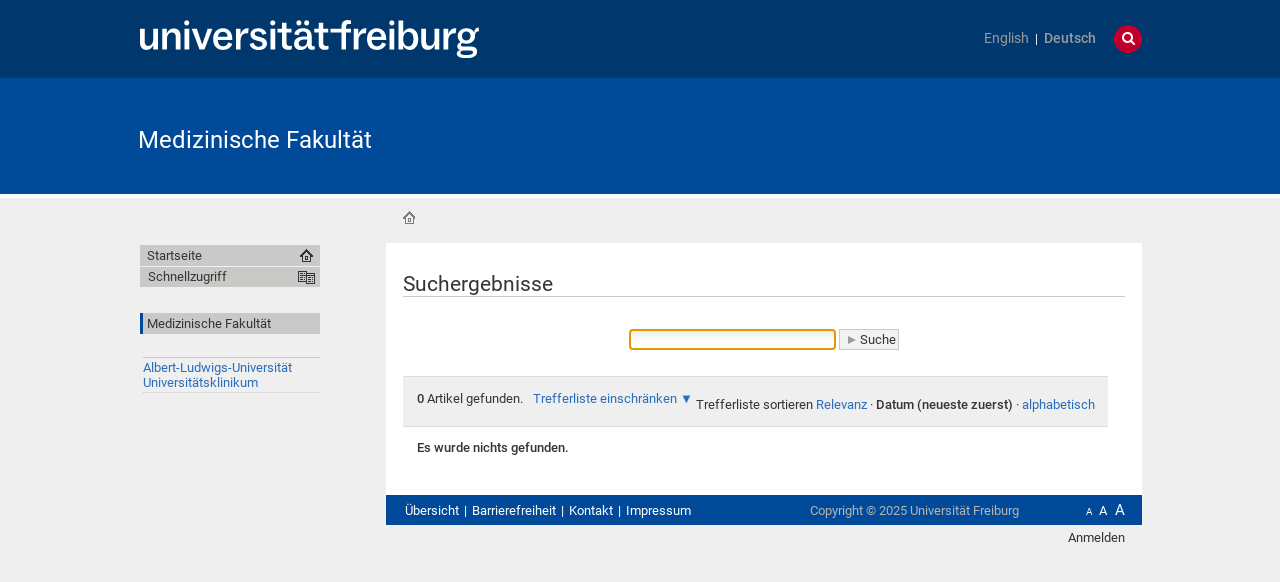

--- FILE ---
content_type: text/html;charset=utf-8
request_url: https://www.med.uni-freiburg.de/@@search?sort_on=Date&sort_order=reverse
body_size: 36230
content:
<!DOCTYPE html>
<html xmlns="http://www.w3.org/1999/xhtml" lang="de" xml:lang="de">
  <head>
    <base href="https://www.med.uni-freiburg.de/" /><title>Medizinische Fakultät</title>
    
    <meta content="IE=edge" http-equiv="X-UA-Compatible" />
    <meta http-equiv="Content-Type" content="text/html; charset=utf-8" /><meta name="generator" content="Plone - http://plone.org" /><meta content="width=device-width, initial-scale=1" name="viewport" />
    <link href="/++theme++unifreiburg.theme.base/images/apple-icon.png" rel="apple-touch-icon" />
    <link href="/++theme++unifreiburg.theme.base/images/apple-icon-76x76.png" rel="apple-touch-icon" sizes="76x76" />
    <link href="/++theme++unifreiburg.theme.base/images/apple-icon-120x120.png" rel="apple-touch-icon" sizes="120x120" />
    <link href="/++theme++unifreiburg.theme.base/images/apple-icon-152x152.png" rel="apple-touch-icon" sizes="152x152" />
    <link href="/++theme++unifreiburg.theme.base/images/apple-icon-180x180.png" rel="apple-touch-icon" sizes="180x180" />
    <link href="/++theme++unifreiburg.theme.base/images/android-icon-144x144.png" rel="icon" sizes="144x144" />
    <link href="/++theme++unifreiburg.theme.base/images/android-icon-192x192.png" rel="icon" sizes="192x192" />
    <meta content="#004a99" name="msapplication-TileColor" />
    <meta content="images/ms-tile-70x70.png" name="msapplication-square70x70logo" />
    <meta content="images/ms-tile-150x150.png" name="msapplication-square150x150logo" />
    <meta content="images/ms-tile-310x150.png" name="msapplication-wide310x150logo" />
    <meta content="images/ms-tile-310x310.png" name="msapplication-square310x310logo" />
    <meta content="#004a99" name="theme-color" />
    
    
    
    
    
    
    
    
    
  <link rel="stylesheet" type="text/css" media="screen" href="https://www.med.uni-freiburg.de/portal_css/unifreiburg.theme.base/reset-cachekey-1d0773f975f6c607a6a60c8a283e135f.css" /><link rel="stylesheet" type="text/css" media="screen" href="https://www.med.uni-freiburg.de/portal_css/unifreiburg.theme.base/base-cachekey-1f7f25f38242cc4a5a35a54be10102de.css" /><link rel="stylesheet" type="text/css" media="screen" href="https://www.med.uni-freiburg.de/portal_css/unifreiburg.theme.base/collective.js.jqueryui.custom.min-cachekey-6f5a4a7caf1b4c627d3316c8abc60085.css" /><style type="text/css" media="screen">@import url(https://www.med.uni-freiburg.de/portal_css/unifreiburg.theme.base/resourceplone.app.jquerytools.dateinput-cachekey-eaf49bd44ecc4ac3b673ac5834fb2282.css);</style><link rel="stylesheet" type="text/css" media="all" href="https://www.med.uni-freiburg.de/portal_css/unifreiburg.theme.base/resourceContentWellPortlets.stylesContentWellPortlets-cachekey-3b1b2c719b48edb5eb84303d8b7c1f23.css" /><style type="text/css">@import url(https://www.med.uni-freiburg.de/portal_css/unifreiburg.theme.base/resourcesmart_link-cachekey-e77b83975df978e7bbc268afdfccecc7.css);</style><style type="text/css" media="screen">@import url(https://www.med.uni-freiburg.de/portal_css/unifreiburg.theme.base/resourceplonetruegallery-portlet-cachekey-dfe146229a48a29dfdef6907f8f59542.css);</style><link rel="stylesheet" type="text/css" media="screen" href="https://www.med.uni-freiburg.de/portal_css/unifreiburg.theme.base/resourceunifreiburg.jfeeddisplay.stylesheetsjFeedDisplay-cachekey-ef174437d9d2441fdf3083ab0c599796.css" /><style type="text/css" media="screen">@import url(https://www.med.uni-freiburg.de/portal_css/unifreiburg.theme.base/resourcetx-tiles-viewlet-cachekey-0dd76b0d6e7c508832321ca330c94805.css);</style><link rel="stylesheet" type="text/css" href="https://www.med.uni-freiburg.de/portal_css/unifreiburg.theme.base/resourcecollective.tablepage.resourcestablepage_edit-cachekey-49a46663694d48ee662e193b2c9d0f72.css" /><link rel="stylesheet" type="text/css" href="https://www.med.uni-freiburg.de/portal_css/unifreiburg.theme.base/themeunifreiburg.theme.basecssstyles-cachekey-a2303665ee8f5db9e492535a15a7047c.css" /><link rel="stylesheet" type="text/css" media="all" href="https://www.med.uni-freiburg.de/portal_css/unifreiburg.theme.base/ploneCustom-cachekey-e67d92bfa020d1462e833e1e9f806ee6.css" /><link rel="canonical" href="https://www.med.uni-freiburg.de" /><link rel="shortcut icon" type="image/x-icon" href="https://www.med.uni-freiburg.de/favicon.ico" /><link rel="apple-touch-icon" href="https://www.med.uni-freiburg.de/touch_icon.png" /><link rel="alternate" href="https://www.med.uni-freiburg.de/RSS" title="Medizinische Fakultät - RSS 1.0" type="application/rss+xml" /><link rel="alternate" href="https://www.med.uni-freiburg.de/rss.xml" title="Medizinische Fakultät - RSS 2.0" type="application/rss+xml" /><link rel="alternate" href="https://www.med.uni-freiburg.de/atom.xml" title="Medizinische Fakultät - Atom" type="application/rss+xml" /><link rel="search" href="https://www.med.uni-freiburg.de/@@search" title="Website durchsuchen" /><link rel="home" title="Home" href="https://www.med.uni-freiburg.de" /><script type="text/javascript" src="https://www.med.uni-freiburg.de/portal_javascripts/unifreiburg.theme.base/resourceplone.app.jquery-cachekey-55bc81e46576acf0a45f628521b1dcc5.js"></script><script type="text/javascript" src="https://www.med.uni-freiburg.de/portal_javascripts/unifreiburg.theme.base/collective.js.jqueryui.custom.min-cachekey-b69784f43e1198143b7e2e95c865b107.js"></script><script type="text/javascript" src="https://www.med.uni-freiburg.de/portal_javascripts/unifreiburg.theme.base/resourceplonetruegallery-portlet-cachekey-597cc66fce91b11e02db60b864211773.js"></script><script type="text/javascript" src="https://www.med.uni-freiburg.de/portal_javascripts/unifreiburg.theme.base/resourcecollective.tablepage.resourcestablepage-cachekey-7ecb18f36ffa42479aa02b4a3314ef24.js"></script><script type="text/javascript">
        jQuery(function($){
            if (typeof($.datepicker) != "undefined"){
              $.datepicker.setDefaults(
                jQuery.extend($.datepicker.regional['de'],
                {dateFormat: 'dd.mm.yy'}));
            }
        });
        </script> <style>
/*  Blaue Kacheln */

ul.tx-tiles-container > li > div.tx-tile.tx-tile-blauekachel {background-color: #004a99;}

ul.tx-tiles-container > li > div.tx-tile.tx-tile-blauekachel > a > .tx-tile-content  div.tx-tile-text{ display: none;}

ul.tx-tiles-container > li > div.tx-tile.tx-tile-blauekachel  h2.tx-tile-heading 
{    line-height: 15px;
    margin-bottom: 15px;
    padding-left: 5px;
    padding-right: 15px;
    transition: all 1.5s;
    border: 1px solid #fff;
    position: absolute;
    right: 0;
    bottom: 11px;
    background-color: #fff;
    width: 75%;
    opacity: 0.7;
    color: #000;
    height: auto;
    top: initial;
    min-height: 33px;
}
ul.tx-tiles-container > li > div.tx-tile.tx-tile-blauekachel  h2.tx-tile-heading:hover 
{background-color: #fff ;
opacity: 1.0;
color: #004A99;
text-decoration: underline;
}

/*  Ende blaue Kacheln*/
/*  Gelbe Box */
.yellowbox {
background-color: #ffb;
border: 1px solid #fff;
margin: 5px;
padding: 15px;
}

/* Ende gelbe Box */

.profil {
	background-color: #fff;
	padding: 16px;
	min-height: 176px;
	margin-top: 52px;
}

.profilfoto {
	float: left;
	width: 35%;

}

.profilangaben {
	display: inline-block;
}

#carousel-2334079032 {
margin-top: 23px;
}
.carousel-pager {
    top: 250px;
    height: 25px;
    width: 250px !important;
    margin: 0;
    position: absolute;
    width: 100%;
    pointer-events: all;
    z-index: 9999;
    left: 1%;
}
.carousel-pager-item {
background-color: #d5d6d2;
}
.carousel-pager-item-active {
background-color: #b2b4b3;
}
.contactblock {
  overflow: hidden;
  background: #e0e1dd;
  padding: 1rem;
  max-width: 45rem;
  margin: 0 0 1rem 0;
}
.contactblock img {
  width: 110px;
  height: 160px;
  float: left;
  margin: 0 1rem 3.5rem 0;
}
.contactblock h2 {
  font-weight: 500;
  margin: 0 0 0.5rem 0;
}
.contactblock h5 {
margin-top: 0px !important;
}
.contactblock > div {
  padding-left: calc(100px + 1rem);
}
.jfeeddisplay-802706712999 .itemTitle{
 font-size: 1em;
}
.jfeeddisplay-422711364457 .itemTitle{
 font-size: 1em;
}
.jfeeddisplay-802706712999 .jFeedDisplayHeadline span{
 font-size: 140%;
}
.jfeeddisplay-422711364457 .jFeedDisplayHeadline span{
 font-size: 140%;
}
.tablegreen{ 
background-color: #CCFFCC;
height: 60px;
}
.tableyellow{ 
background-color: #FFFF00;
height: 60px;
}
.tableblue{ 
background-color: #99CCFF;
height: 60px;
}
.tablepink{ 
background-color: #FF99CC;
height: 60px;
}
.tablegrey{ 
background-color: #a6acb2;
height: 30px;
}
.warning {
        font-color: #c1002a;
}
.Image_pad {
    padding-top: 30px;
    padding-right: 10px;
    padding-bottom: 15px;
    padding-left: 20px;
}
#div_scroll{
     width: 100%;
    height: 200px;
    overflow:auto;
}
p.hinweisbox { 
        display: block; width: 250px; float: left; border: 2px solid #a7c1e3; border-radius: 8px; align: center; padding: 10px; margin-left: 25px; font-weight: bolder; background: #a7c1e3; clear: left}
}
.magazin h3 {
        padding: 5px;
        background: none repeat scroll 0 0 #a7c1e3;
        color: #fff;
        margin: -3px 0px 3px 0px;
}
.magazin h3 a {
        color: #000000 !important;
}

.blueboxcontainer {width: 140px;}
.bluebox {

}


.bluebox a {
background-color: #004a99;
    border-radius: 5px;
    width: 120px;
    min-height: 45px;
    color: #fff;
    float: left;
    text-align: center;
    vertical-align: middle;
    margin-right: 20px;
    position: relative;
  padding: 15px;
  transition: all;
    transition-duration: 1.5s;
margin-bottom: 10px;
font-weight: 600; text-decoration: none; display: block;     
 }
.bluebox a:hover { background-color: #408ad9 }


</style>

<script type="text/javascript">
 $(document).ready(function () {

$( ".yellowTextBox" ).wrapAll( "<div class='yellowbox' />");

/* BlueBoxes Pflegewissenschaften */

$( ".bluebox" ).siblings(".bluebox").wrapAll( "<div class='blueboxcontainer' />");

var divs = $('div');

divs.each(function(index, value) {
   var id = $(value).attr('id');

    if(id == 'noheading') {
   $("<style type='text/css'> .documentFirstHeading {display:none;}</style>").appendTo("head");
  }
});
});
</script>
</head>
  <body class="template-search portaltype-plone-site site-medizin userrole-anonymous col-one col-content heading-present navLevel0" dir="ltr"><div id="header">
      <header>
        <div id="main-header">
          <div id="meta-header-container">
            <div id="meta-header-container-inner">
              <a href="http://www.uni-freiburg.de/" target="_blank">
                <img alt="Albert-Ludwigs-Universität Freiburg" height="55" id="uni-logo" src="/++theme++unifreiburg.theme.base/images/ufr-logo-white.svg" width="339" />
              </a>
              <div id="meta-tools">
                <div id="language-selector">
                  <ul id="portal-languageselector">
    
    <li class="notavailable language-en">
        <a href="https://www.med.uni-freiburg.de/@@search?sort_on=Date&amp;sort_order=reverse&amp;set_language=en" title="translation not available">English</a>
    </li>
    
    
    <li class="currentLanguage notavailable language-de">
        <a href="https://www.med.uni-freiburg.de/@@search?sort_on=Date&amp;sort_order=reverse&amp;set_language=de" title="translation not available">Deutsch</a>
    </li>
    
</ul>
                </div>
                <div id="language-tool">
                  <i class="fa fa-globe"></i>
                  <i class="fa fa-times"></i>
                </div>
                <div id="search-tool">
                  <i class="fa fa-search"></i>
                  <i class="fa fa-times"></i>
                </div>
              </div>
            </div>
          </div>
          <div id="mobile-nav">
            <div class="width-main" id="mobile-nav-inner">
              <label for="display-mobile-nav" id="mobile-nav-button">
                <i class="fa fa-bars"></i>
                <span aria-hidden="">Menü</span>
              </label>
            </div>
          </div>
          <div id="header-container-inner">
            <div id="title-site">
              <a accesskey="1" href="https://www.med.uni-freiburg.de">Medizinische Fakultät</a>
            </div>
            <div id="logo">
              <a accesskey="1" href="https://www.med.uni-freiburg.de" title="Medizinische Fakultät">
                <img alt="Logo" src="https://www.med.uni-freiburg.de/logo.png" title="" />
              </a>
            </div>
          </div>
        </div>
      </header>
    </div><div class="row width-page" id="page" style="clear: both">
      <div class="cell width-base position-base">
        <div class="row">
          <div class="cell width-main position-main" id="main-cell">
            <div class="row" id="portal-columns">
              <div class="cell width-full-100 position-0-100">
                <div id="language-section"></div>
                <div class="row" id="search-section">
                  <section class="cell width-full-100 position-0-100">
                    <div id="search-inner">
                      <div id="portal-searchbox">

    <form id="searchGadget_form" action="https://www.med.uni-freiburg.de/@@search">

        <div class="LSBox">
        <label class="hiddenStructure" for="searchGadget">Website durchsuchen</label>

        <input name="SearchableText" type="text" size="18" title="Website durchsuchen" placeholder="Website durchsuchen" accesskey="4" class="searchField" id="searchGadget" />

        <input class="searchButton" type="submit" value="Suche" />

        <div class="searchSection">
            <input id="searchbox_currentfolder_only" class="noborder" type="checkbox" name="path" value="/zodb08/medizin" />
            <label for="searchbox_currentfolder_only" style="cursor: pointer">nur im aktuellen Bereich</label>
        </div>

        <div class="LSResult" id="LSResult"><div class="LSShadow" id="LSShadow"></div></div>
        </div>
    </form>

    <div id="portal-advanced-search" class="hiddenStructure">
        <a href="https://www.med.uni-freiburg.de/@@search" accesskey="5">Erweiterte Suche…</a>
    </div>

</div>
                    </div>
                  </section>
                </div>
                
                <div class="row" id="crumbs-section">
                  <section class="cell width-full-100 position-0-100">
                    <div id="crumbs-inner">
                      
                      <div id="portal-breadcrumbs">

    <span id="breadcrumbs-you-are-here">Sie sind hier:</span>

    <span id="breadcrumbs-home">
        <a href="https://www.med.uni-freiburg.de">Startseite</a>
        
    </span>


</div>
                    </div>
                  </section>
                </div>
                <div class="row" id="portal-top-section">
                  <section class="cell width-portal-top position-portal-top">
                    <div id="portal-top-section-inner">
            


<div class="contentwellportlets row" id="portlets-in-header">
  
  
</div>





</div>
                  </section>
                </div>
                <div class="row" id="content-section">
                  <section class="cell width-content position-content">
                    <article>
                      <div id="portal-column-content">

            <div id="viewlet-above-content">


<div class="contentwellportlets row" id="portlets-above">
  
  
</div>


</div>

            
                <div class="">

                    

                    

    <dl class="portalMessage info" id="kssPortalMessage" style="display:none">
        <dt>Info</dt>
        <dd></dd>
    </dl>



                    
                        <div id="content">

                            

                            <div id="content-core">
                <h1 class="documentFirstHeading"><span>Suchergebnisse</span></h1>
                

    <form name="searchform" action="@@search" class="searchPage enableAutoFocus" id="searchform"> 

        <input type="hidden" name="advanced_search" value="False" />
        <input type="hidden" name="sort_on" value="" />

        <div class="row">

            <div class="cell width-full position-0">

                
            </div>
            <div class="visualClear"><!-- --></div>

        <fieldset id="search-field" class="noborder">
            <input class="searchPage" name="SearchableText" type="text" size="25" title="Website durchsuchen" value="" />
            <input class="searchPage searchButton allowMultiSubmit" type="submit" value="Suche" />
        </fieldset>

	    <div class="visualClear"><!-- --></div>
	    
	    <div id="search-results-wrapper" class="cell width-full position-0">

                <div id="search-results-bar">
                    <span><strong id="search-results-number">0</strong> Artikel gefunden. </span>

                    <dl class="actionMenu deactivated">

                      <dt class="actionMenuHeader">
                          <a href="https://www.med.uni-freiburg.de/@@search?sort_on=Date&amp;sort_order=reverse&amp;advanced_search=True" id="search-filter-toggle">Trefferliste einschränken</a>
                      </dt>
                      <dd class="actionMenuContent">
                          <div id="search-filter">

                              <fieldset class="noborder">

                                  <legend>Artikeltyp</legend>

                                  <div class="field">

                                      <div class="formHelp"></div>

                                      <span class="optionsToggle">
                                          <input type="checkbox" onchange="javascript:toggleSelect(this, 'portal_type:list', true)" name="pt_toggle" value="#" id="pt_toggle" class="noborder" checked="checked" />

                                          <label for="pt_toggle">Alle/Keine auswählen</label>
                                      </span>
                                      <br />
                                      <div style="float: left; margin-right: 2em;">
                                          
                                              <input type="checkbox" name="portal_type:list" value="Collection" class="noborder" checked="checked" id="portal_type_1_1" />
                                              <label for="portal_type_1_1">Kollektion</label>
                                              <br />
                                          
                                          
                                              <input type="checkbox" name="portal_type:list" value="Document" class="noborder" checked="checked" id="portal_type_1_2" />
                                              <label for="portal_type_1_2">Seite</label>
                                              <br />
                                          
                                          
                                              <input type="checkbox" name="portal_type:list" value="Event" class="noborder" checked="checked" id="portal_type_1_3" />
                                              <label for="portal_type_1_3">Termin</label>
                                              <br />
                                          
                                          
                                              <input type="checkbox" name="portal_type:list" value="File" class="noborder" checked="checked" id="portal_type_1_4" />
                                              <label for="portal_type_1_4">Datei</label>
                                              <br />
                                          
                                          
                                              <input type="checkbox" name="portal_type:list" value="Folder" class="noborder" checked="checked" id="portal_type_1_5" />
                                              <label for="portal_type_1_5">Ordner</label>
                                              <br />
                                          
                                          
                                              <input type="checkbox" name="portal_type:list" value="FormFolder" class="noborder" checked="checked" id="portal_type_1_6" />
                                              <label for="portal_type_1_6">Formular-Ordner</label>
                                              <br />
                                          
                                          
                                              <input type="checkbox" name="portal_type:list" value="IPAuthModule" class="noborder" checked="checked" id="portal_type_1_7" />
                                              <label for="portal_type_1_7">IPAuthModule</label>
                                              <br />
                                          
                                      </div>
                                      <div style="float: left; margin-right: 2em;">
                                          
                                              <input type="checkbox" name="portal_type:list" value="Image" class="noborder" checked="checked" id="portal_type_2_1" />
                                              <label for="portal_type_2_1">Bild</label>
                                              <br />
                                          
                                          
                                              <input type="checkbox" name="portal_type:list" value="Link" class="noborder" checked="checked" id="portal_type_2_2" />
                                              <label for="portal_type_2_2">Link</label>
                                              <br />
                                          
                                          
                                              <input type="checkbox" name="portal_type:list" value="News Item" class="noborder" checked="checked" id="portal_type_2_3" />
                                              <label for="portal_type_2_3">Nachricht</label>
                                              <br />
                                          
                                          
                                              <input type="checkbox" name="portal_type:list" value="PasswordAuthModule" class="noborder" checked="checked" id="portal_type_2_4" />
                                              <label for="portal_type_2_4">PasswordAuthModule</label>
                                              <br />
                                          
                                          
                                              <input type="checkbox" name="portal_type:list" value="ProtectedFolder" class="noborder" checked="checked" id="portal_type_2_5" />
                                              <label for="portal_type_2_5">ProtectedFolder</label>
                                              <br />
                                          
                                          
                                              <input type="checkbox" name="portal_type:list" value="Topic" class="noborder" checked="checked" id="portal_type_2_6" />
                                              <label for="portal_type_2_6">Kollektion (alter Typ)</label>
                                              <br />
                                          
                                      </div>
                                      <div class="visualClear"><!-- --></div>
                                  </div>
                              </fieldset>

                              <fieldset class="noborder">

                                  <legend>Neue Artikel seit</legend>

                                  <div class="field">

                                      <div class="formHelp"></div>

                                      
                                          <input type="radio" id="query-date-yesterday" name="created.query:record:list:date" value="2025/12/15" />
                                          <label for="query-date-yesterday">Gestern</label>
                                          <br />
                                          <input type="radio" id="query-date-lastweek" name="created.query:record:list:date" value="2025/12/09" />
                                          <label for="query-date-lastweek">Letzte Woche</label>
                                          <br />
                                          <input type="radio" id="query-date-lastmonth" name="created.query:record:list:date" value="2025/11/15" />
                                          <label for="query-date-lastmonth">Letzter Monat</label>
                                          <br />
                                          <input type="radio" id="query-date-ever" name="created.query:record:list:date" checked="checked" value="1970-01-02" />
                                          <label for="query-date-ever">Immer</label>
                                      

                                      <input type="hidden" name="created.range:record" value="min" />
                                  </div>

                                  <div class="formControls">
                                      <input class="searchPage searchButton allowMultiSubmit" type="submit" value="Suche" />
                                  </div>

                                  <div class="visualClear"><!-- --></div>
                              </fieldset>

                          </div>
                      </dd>

                    </dl>

                    <span id="searchResultsSort">
                      <span>Trefferliste sortieren</span>
                          <span id="sorting-options">
                              
                                  
                                      
                                      <a href="https://www.med.uni-freiburg.de/@@search?sort_on=">Relevanz</a>
                                      
                                      <span>·</span>
                                      
                                  
                                  
                                      
                                      
                                      <strong>Datum (neueste zuerst)</strong>
                                      <span>·</span>
                                      
                                  
                                  
                                      
                                      <a data-sort="sortable_title" href="https://www.med.uni-freiburg.de/@@search?sort_on=sortable_title">alphabetisch</a>
                                      
                                      
                                      
                                  
                              
                          </span>
                    </span>
                </div>

                <div class="visualClear"><!-- --></div>

                
                    <div id="search-results">

                        
                          <p><strong>Es wurde nichts gefunden.</strong></p>
                        

                        
                    </div>
                

            </div>
        </div>

        <div class="visualClear"><!-- --></div>
    </form>

  </div>
                        </div>
                    

                    
                </div>
            

            <div id="viewlet-below-content">



<div class="contentwellportlets row" id="portlets-below">
  
  
</div>


</div>
        </div>
                    </article>
                  </section>
                  <div id="sidebar-section" class="portal-column-two-missing">
                    <section class="cell width-sidebar position-sidebar">
                      <div id="portal-column-two"></div>
                      <div class="show-on-tablet-l" id="portal-column-one-clone">
            
                


<div class="portletWrapper" data-portlethash="706c6f6e652e6c656674636f6c756d6e0a636f6e746578740a2f7a6f646230382f6d6564697a696e0a706f72746c65745f737461746963">
<dl class="portlet portletStaticText portlet-static">

    <dt class="portletHeader titleless">
        <span class="portletTopLeft"></span>
        <span>
           
        </span>
        <span class="portletTopRight"></span>
    </dt>

    <dd class="portletItem odd">
        <p><a class="external-link" href="http://www.uni-freiburg.de" target="_blank" title="">Albert-Ludwigs-Universität</a></p>
<p><a class="external-link" href="http://www.uniklinik-freiburg.de" target="_blank" title="">Universitätsklinikum</a></p>
        
            <span class="portletBottomLeft"></span>
            <span class="portletBottomRight"></span>
        
    </dd>
    
    

</dl>
</div>




            
        </div>
                    </section>
                  </div>
                </div>
              </div>
              <div class="cell width-navigation position-0" id="nav-section">
                <nav>
                  <input id="display-mobile-nav" type="checkbox" />
                  <div id="nav-actions">
                    <div class="portletNavigationTree" id="home">
                      <ul class="navTree navTreeLevel0">
                        <li class="navTreeItem">
                          <a href="https://www.med.uni-freiburg.de">Startseite</a>
                        </li>
                      </ul>
                    </div>
                    <div class="flyoutNav quick-access"><!-- start flyoutNav -->
                      <ul class="navTreeLevel0">
                        <li>
                        <a tabindex="-1" class="navTitle" href="#" onclick="return false;">
    Schnellzugriff
  </a>
                        <ul class="navTreeLevel1">
            <li class="navTreeItem visualNoMarker">
<div>

  <a href="https://www.med.uni-freiburg.de/de" class="state-published contenttype-folder" title="">
    
    <span>Medizinische Fakultät</span>
  </a>

</div>
</li>

        </ul>
                                <!--[if lte IE 6]></td></tr></table></a></div><![endif]-->
                            </li>
                        </ul><!-- end navigation 1st -->
                    </div>
                    
                    <dl class="portlet portletNavigationTree">

    <dt class="portletHeader hiddenStructure">
        <span class="portletTopLeft"></span>
        <a href="https://www.med.uni-freiburg.de/sitemap" class="tile">Navigation</a>
        <span class="portletTopRight"></span>
    </dt>

    <dd class="portletItem lastItem">
        <ul class="navTree navTreeLevel0">
            
            



<li class="navTreeItem visualNoMarker navTreeFolderish section-de">

    


        <a href="https://www.med.uni-freiburg.de/de" class="state-published navTreeFolderish contenttype-folder" title="">
            
            <span>Medizinische Fakultät</span>
        </a>

        

    
</li>




        </ul>
        <span class="portletBottomLeft"></span>
        <span class="portletBottomRight"></span>
    </dd>
</dl>
                  </div>
                </nav>
                <div class="hide-on-tablet-l" id="portal-column-one">
            
                


<div class="portletWrapper" data-portlethash="706c6f6e652e6c656674636f6c756d6e0a636f6e746578740a2f7a6f646230382f6d6564697a696e0a706f72746c65745f737461746963">
<dl class="portlet portletStaticText portlet-static">

    <dt class="portletHeader titleless">
        <span class="portletTopLeft"></span>
        <span>
           
        </span>
        <span class="portletTopRight"></span>
    </dt>

    <dd class="portletItem odd">
        <p><a class="external-link" href="http://www.uni-freiburg.de" target="_blank" title="">Albert-Ludwigs-Universität</a></p>
<p><a class="external-link" href="http://www.uniklinik-freiburg.de" target="_blank" title="">Universitätsklinikum</a></p>
        
            <span class="portletBottomLeft"></span>
            <span class="portletBottomRight"></span>
        
    </dd>
    
    

</dl>
</div>




            
        </div>
              </div>
            </div>
          </div>
        </div>
        <div class="row" id="portal-footer-wrapper">
          <div id="main-footer">
            <footer class="cell width-main position-main">
              <div id="footer">
                <ul id="portal-siteactions">

    <li id="siteaction-sitemap"><a href="https://www.med.uni-freiburg.de/sitemap" accesskey="3" title="Übersicht">Übersicht</a></li>
    <li id="siteaction-accessibility"><a href="https://www.med.uni-freiburg.de/accessibility-info" accesskey="0" title="Barrierefreiheit">Barrierefreiheit</a></li>
    <li id="siteaction-contact"><a href="https://www.med.uni-freiburg.de/contact-info" accesskey="9" title="Kontakt">Kontakt</a></li>
    <li id="siteaction-legal-info"><a href="https://www.med.uni-freiburg.de/impressum" accesskey="" title="Impressum">Impressum</a></li>
</ul>
                <div id="font-size-switch">
                  <a class="font-small" href="javascript:setBaseFontSize('smallText',1);" title="Small Text">A</a>
                  <a class="font-normal" href="javascript:setBaseFontSize('',1);" title="Normal Text">A</a>
                  <a class="font-big" href="javascript:setBaseFontSize('largeText',1);" title="Large Text">A</a>
                </div>
                <div class="copyright">
                  Copyright ©
                  <span id="copyright-year">2025</span>
                  Universität Freiburg
                </div>
                <div class="clear"></div>
              </div>
              <div class="contentwellportlets row" id="portlets-footer">
  
  
</div>
              <div id="responsive-switch">
                <a class="rs-link" data-always-visible="false" data-link-desktop="Desktop-Version" data-link-responsive="Mobile-Version" href="#"></a>
              </div>
              <ul class="actionMenu deactivated" id="portal-personaltools">
  <li id="anon-personalbar">
    
        <a href="https://www.med.uni-freiburg.de/login" id="personaltools-login">Anmelden</a>
    
  </li>
</ul>
            </footer>
          </div>
          <div id="print-footer">
            Quelle:
            <span id="print-footer-sitetitle">Medizinische Fakultät</span>
            <br />
            <span id="print-footer-url">https://www.med.uni-freiburg.de/</span>
            (
            <span id="print-footer-date">16.12.2025</span>
            )
          </div>
        </div>
      </div>
    </div> <!-- Matomo --> <script type="text/javascript"> var _paq = _paq || []; /* tracker methods like "setCustomDimension" should be called before "trackPageView" */ _paq.push(['trackPageView']); _paq.push(['enableLinkTracking']); (function() { var u="//studierendenmarketing.uni-freiburg.de/piwik/"; _paq.push(['setTrackerUrl', u+'piwik.php']); _paq.push(['setSiteId', '9']); var d=document, g=d.createElement('script'), s=d.getElementsByTagName('script')[0]; g.type='text/javascript'; g.async=true; g.defer=true; g.src=u+'piwik.js'; s.parentNode.insertBefore(g,s); })(); </script> <!-- End Matomo Code -->
<!-- Matomo -->
<script type="text/javascript">
  var _paq = window._paq || [];
  /* tracker methods like "setCustomDimension" should be called before "trackPageView" */
  _paq.push(['trackPageView']);
  _paq.push(['enableLinkTracking']);
  (function() {
    var u="https://cmsstats.uni-freiburg.de/";
    _paq.push(['setTrackerUrl', u+'matomo.php']);
    _paq.push(['setSiteId', '50']);
    var d=document, g=d.createElement('script'), s=d.getElementsByTagName('script')[0];
    g.type='text/javascript'; g.async=true; g.defer=true; g.src=u+'matomo.js'; s.parentNode.insertBefore(g,s);
  })();
</script>
<noscript><p><img src="https://cmsstats.uni-freiburg.de/matomo.php?idsite=50&amp;rec=1" style="border:0;" alt="" /></p></noscript>
<!-- End Matomo Code --></body>
</html>


--- FILE ---
content_type: text/css;charset=utf-8
request_url: https://www.med.uni-freiburg.de/portal_css/unifreiburg.theme.base/resourcesmart_link-cachekey-e77b83975df978e7bbc268afdfccecc7.css
body_size: 1764
content:

/* - ++resource++smart_link.css - */
@media all {
/* https://www.med.uni-freiburg.de/portal_css/++resource++smart_link.css?original=1 */
.icons-on .contenttype-link {
background: none;
}
.icons-on .contenttype-link {
padding-left: 0 !important;
}
#smartLinkUtilities h2 {
border-bottom: none;
}
#smartLinkFakeTranformation .links dd {
margin: 0;
padding: 0.5em 1em;
}

}


/* - ++resource++carousel.css - */
@media screen {
/* https://www.med.uni-freiburg.de/portal_css/++resource++carousel.css?original=1 */
.carousel {
position: relative;
margin-bottom: 1em;
}
.carousel-banner {
display: none;
overflow: hidden;
}
.carousel-text {
background-color: #DDDDDD;
bottom: 0;
left: 0;
padding: 2%;
position: absolute;
width: 96%;
}
.carousel-banner-1 {
display: block;
}
.carousel-pager {
margin: 0.75em 0;
}
.carousel-pager-item,
.carousel-pager-button-prev,
.carousel-pager-button-next {
background-color: #DDDDDD;
padding: 0.25em 0.5em;
}
.carousel-pager-item-active {
background-color: #75AD0A;
}
.carousel-pager-item-active:link,
.carousel-pager-item-active:visited,
.carousel-pager-item-active .carousel-title {
color: white;
}
.carousel-pager-item-classic {
cursor: pointer;
}
.carousel-settings-introduction {
margin-bottom: 1em;
}
}


/* - ++resource++collective.portaltabs.resources/styles.css - */
@media all {
/* https://www.med.uni-freiburg.de/portal_css/++resource++collective.portaltabs.resources/styles.css?original=1 */
#content .tabSetup .commands a {
margin: 0.2em 0.5em;
border-bottom: none;
}
#content .tabSetup {
border: 1px solid #e0e0e0;
padding: 0.2em 0.2em 0.2em 0.5em;
margin: 0.3em 0em;
}
#content .formPanel .even {
background-color: #fafafa;
}
.tabTitle {
font-size: 120%;
}
.tabSetup .field input[type="text"][size] {
width: 95%;
}

}



--- FILE ---
content_type: text/css;charset=utf-8
request_url: https://www.med.uni-freiburg.de/portal_css/unifreiburg.theme.base/ploneCustom-cachekey-e67d92bfa020d1462e833e1e9f806ee6.css
body_size: 156
content:

/* - ploneCustom.css - */
@media all {
/* https://www.med.uni-freiburg.de/portal_css/ploneCustom.css?original=1 */
/* */
/* */
/* */
/* */
/* */
/* */

}

